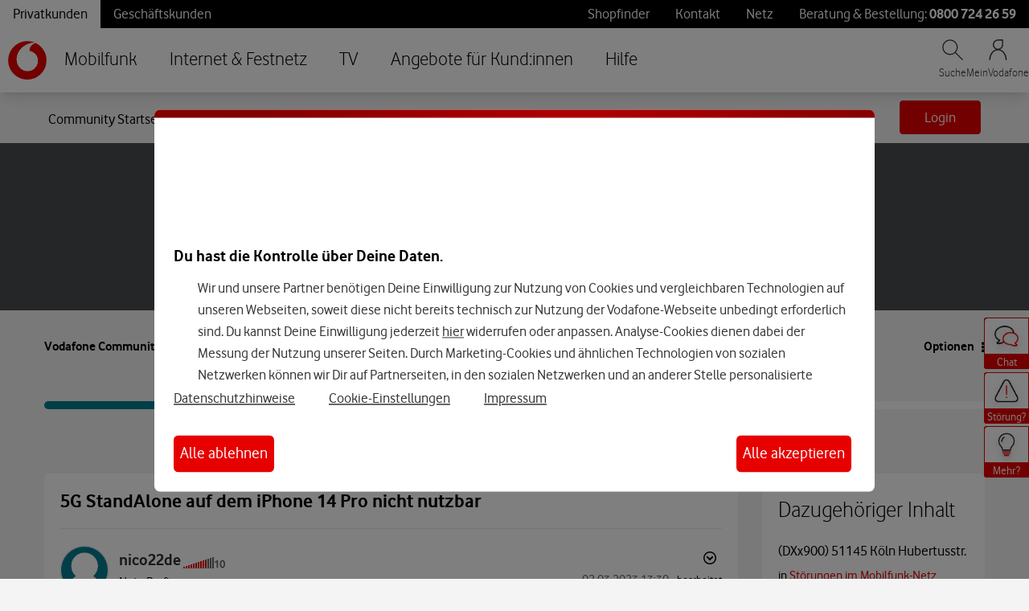

--- FILE ---
content_type: application/x-javascript;charset=utf-8
request_url: https://was.vodafone.de/id?d_visid_ver=5.2.0&d_fieldgroup=A&mcorgid=AE8901AC513145B60A490D4C%40AdobeOrg&mid=64308795089899086956737051119080607894&ts=1769240397293
body_size: -41
content:
{"mid":"64308795089899086956737051119080607894"}